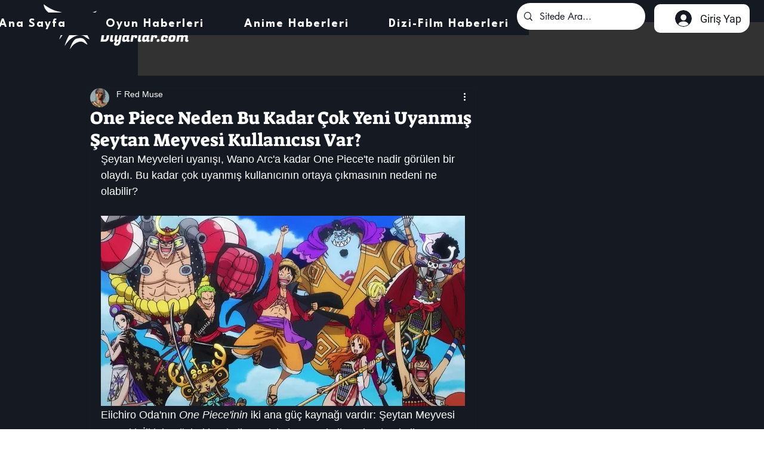

--- FILE ---
content_type: text/html; charset=utf-8
request_url: https://www.google.com/recaptcha/api2/aframe
body_size: 269
content:
<!DOCTYPE HTML><html><head><meta http-equiv="content-type" content="text/html; charset=UTF-8"></head><body><script nonce="fgwZQJQ1WvcGyRIC0dxZPg">/** Anti-fraud and anti-abuse applications only. See google.com/recaptcha */ try{var clients={'sodar':'https://pagead2.googlesyndication.com/pagead/sodar?'};window.addEventListener("message",function(a){try{if(a.source===window.parent){var b=JSON.parse(a.data);var c=clients[b['id']];if(c){var d=document.createElement('img');d.src=c+b['params']+'&rc='+(localStorage.getItem("rc::a")?sessionStorage.getItem("rc::b"):"");window.document.body.appendChild(d);sessionStorage.setItem("rc::e",parseInt(sessionStorage.getItem("rc::e")||0)+1);localStorage.setItem("rc::h",'1769071437857');}}}catch(b){}});window.parent.postMessage("_grecaptcha_ready", "*");}catch(b){}</script></body></html>